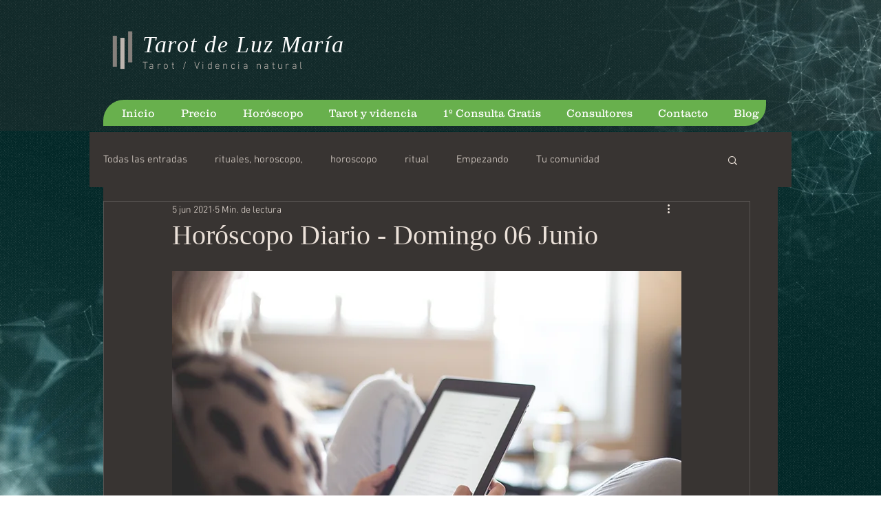

--- FILE ---
content_type: text/html; charset=utf-8
request_url: https://www.google.com/recaptcha/api2/aframe
body_size: 181
content:
<!DOCTYPE HTML><html><head><meta http-equiv="content-type" content="text/html; charset=UTF-8"></head><body><script nonce="QN4h3K3bUp1ukonrHcS_MA">/** Anti-fraud and anti-abuse applications only. See google.com/recaptcha */ try{var clients={'sodar':'https://pagead2.googlesyndication.com/pagead/sodar?'};window.addEventListener("message",function(a){try{if(a.source===window.parent){var b=JSON.parse(a.data);var c=clients[b['id']];if(c){var d=document.createElement('img');d.src=c+b['params']+'&rc='+(localStorage.getItem("rc::a")?sessionStorage.getItem("rc::b"):"");window.document.body.appendChild(d);sessionStorage.setItem("rc::e",parseInt(sessionStorage.getItem("rc::e")||0)+1);localStorage.setItem("rc::h",'1769103388336');}}}catch(b){}});window.parent.postMessage("_grecaptcha_ready", "*");}catch(b){}</script></body></html>